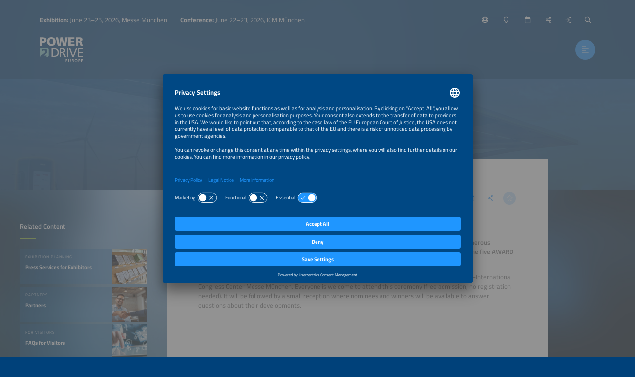

--- FILE ---
content_type: text/html;charset=UTF-8
request_url: https://www.powertodrive.de/accompanying-program/award-ceremony
body_size: 11882
content:
<!DOCTYPE html>
<html lang="en">
	<head data-method="GET">
		<meta charset="UTF-8">
		
		<link rel="alternate" href="/rahmenprogramm/award-verleihung?lang=de" hreflang="de" />
		<title>AWARD Ceremony</title>
		
		
		<meta name="viewport" content="width=device-width, user-scalable=no, initial-scale=1.0, maximum-scale=1.0, minimum-scale=1.0">
		<meta http-equiv="X-UA-Compatible" content="ie=edge">
		
		<meta name="title" content="AWARD Ceremony">
		
		
		
		<meta name="robots" content="noindex, follow">
		
		<link rel="canonical" href="https://www.thesmartere.de/accompanying-program/award-ceremony">
		
		<meta property="og:url" content="https://www.powertodrive.de/accompanying-program/award-ceremony" />
		<meta property="og:type" content="website" />
		<meta property="og:title" content="AWARD Ceremony" />
		
		<meta property="og:image" content="https://www.powertodrive.de/media/image/6671dd0319da3f4e1b5917fc/750" />
		<meta property="og:locale" content="en" />
		
		<link rel="shortcut icon" href="/favicon.ico" type="image/x-icon; charset=binary" />
		<link rel="icon" href="/favicon.ico" type="image/x-icon; charset=binary" />
		
		<link rel="stylesheet" type="text/css" href="/vendor/fontawesome-pro-6.4.2-web/css/all.min.css" />
		<link rel="stylesheet" type="text/css" href="/webjars/datetimepicker/build/jquery.datetimepicker.min.css" />
		<link rel="stylesheet" type="text/css" href="/webjars/toastify-js/1.12.0/src/toastify.css" />
		
		
		
				
		
		
		<link rel="stylesheet" type="text/css" href="/css/5f53aae736053c166b3950f9.css" />
		
		
		
		
		
		
		
		
		
		
		
		
		<script src="/js/vendor.js"></script>
		<script src="/wc/js/default.js" ></script>
		
		
		
		
		
		
		
		
		
		
		
		
		
		
		
		
		
		
		
		
		
		
		
		
		
		<script src="/js/all.js"></script>
		
		<script src="/vendor/friendly-captcha/widget.module.min.js" async defer></script>
		<script src="/vendor/friendly-captcha/widget.min.js" async defer></script>
		
		
		
		<link rel="preconnect" href="//api.usercentrics.eu">
		<link rel="preconnect" href="//privacy-proxy.usercentrics.eu">
		<link rel="preload" href="//app.usercentrics.eu/browser-ui/latest/loader.js" as="script">
		<link rel="preload" href="//privacy-proxy.usercentrics.eu/latest/uc-block.bundle.js" as="script">
		<script id="usercentrics-cmp" data-settings-id="Exj7mVtGNucoFP" src="https://app.usercentrics.eu/browser-ui/latest/loader.js" async></script>
		<script type="application/javascript" src="https://privacy-proxy.usercentrics.eu/latest/uc-block.bundle.js"></script>
		<script>
			uc.deactivateBlocking([ '87JYasXPF' ]);
		</script>
	
		
		
		<!-- Google Tag Manager -->
<script>(function(w,d,s,l,i){w[l]=w[l]||[];w[l].push({'gtm.start':
new Date().getTime(),event:'gtm.js'});var f=d.getElementsByTagName(s)[0],
j=d.createElement(s),dl=l!='dataLayer'?'&l='+l:'';j.async=true;j.src=
'https://www.googletagmanager.com/gtm.js?id='+i+dl;f.parentNode.insertBefore(j,f);
})(window,document,'script','dataLayer','GTM-N2SCGXC');</script>
<!-- End Google Tag Manager --> 
	
		
		
		<script>
  (function (sCDN, sCDNProject, sCDNWorkspace, sCDNVers) {
    if (
      window.localStorage !== null &&
      typeof window.localStorage === "object" &&
      typeof window.localStorage.getItem === "function" &&
      window.sessionStorage !== null &&
      typeof window.sessionStorage === "object" &&
      typeof window.sessionStorage.getItem === "function"
    ) {
      sCDNVers =
        window.sessionStorage.getItem("jts_preview_version") ||
        window.localStorage.getItem("jts_preview_version") ||
        sCDNVers;
    }
    window.jentis = window.jentis || {};
    window.jentis.config = window.jentis.config || {};
    window.jentis.config.frontend = window.jentis.config.frontend || {};
    window.jentis.config.frontend.cdnhost =
      sCDN + "/get/" + sCDNWorkspace + "/web/" + sCDNVers + "/";
    window.jentis.config.frontend.vers = sCDNVers;
    window.jentis.config.frontend.env = sCDNWorkspace;
    window.jentis.config.frontend.project = sCDNProject;
    window._jts = window._jts || [];
    var f = document.getElementsByTagName("script")[0];
    var j = document.createElement("script");
    j.async = true;
    j.src = window.jentis.config.frontend.cdnhost + "rjsn8r.js";
    f.parentNode.insertBefore(j, f);
  })("https://pyhyy3.powertodrive.de","powertodrive-de","live", "_");

  _jts.push({ track: "pageview" });
  _jts.push({ track: "submit" });
</script> 
	
	</head>
	
	<body style="background-image:url(/wc/website/background);"
		data-website="5f53aae736053c166b3950f9"
		data-gtm-id="GTM-5PFFDHQ"
		data-onboarding-url="/login/onboarding"
		data-onboarding-init="false"
		data-favourites-size="0"
		data-favourites-size-current-size="0">
		
		
		
		<!-- Google Tag Manager (noscript) -->
<noscript><iframe src="https://www.googletagmanager.com/ns.html?id=GTM-N2SCGXC"
height="0" width="0" style="display:none;visibility:hidden"></iframe></noscript>
<!-- End Google Tag Manager (noscript) --> 
	
		<div class="context-sensitivity"></div>
		
			<header class="header sticky sticky-visible">
			
			<div class="data">
				
			<ul class="inline nomargin slogan hidden-sticky">
				<li><b>Exhibition:</b> June 23–25, 2026, Messe München</li>
				<li><b>Conference:</b> June 22–23, 2026, ICM München</li>
			</ul>
		
				
			<ul class="inline nomargin service-nav">
				
				<li class="service-nav-language">
					<a href="#" data-href="/servicenav/language/content/5ff33c02cd90767f136f549e" title="Change Language"><i class="far fa-globe"></i><span class="hidden-sticky">English</span></a>
				</li>
				
				
				<li class="service-nav-venue">
					<a href="#" data-href="/servicenav/venue" title="Venue"><i class="far fa-map-marker"></i><span class="hidden-sticky">Venue</span></a>
				</li>
				<li class="service-nav-date">
					<a href="#" data-href="/servicenav/date" title="Date"><i class="far fa-calendar"></i><span class="hidden-sticky">Date</span></a>
				</li>
				<li class="service-nav-share">
					<a href="#" data-href="/servicenav/share/content/5ff33c02cd90767f136f549e" title="Share"><i class="far fa-share-alt"></i><span class="hidden-sticky">Share</span></a>
				</li>
				
				<li class="service-nav-separator service-nav-login">
					<a href="/login" title="Login"><i class="far fa-sign-in"></i><span class="hidden-sticky">Login</span></a>
				</li>
				
				<li class="service-nav-separator service-nav-search">
					<a href="#" data-href="/servicenav/fulltextsearch" title="Search"><i class="far fa-search"></i><span class="hidden-sticky">Search</span></a>
				</li>
				<li class="service-nav-partof">
					<img src="/wc/website/logo/partof" alt="" />
				</li>
			</ul>
		
				
			<div class="logo">
				<a href="/home"><img src="/wc/website/logo" alt="" /></a>
			</div>
		
				<nav class="main-nav-container">
					
			<ul class="inline nomargin main-nav">
				<li class="has-sub">
					<a href="/for-visitors">For Visitors</a>
					<div class="sub">
						<div class="sub-data">
							<div class="sub-info">
								<p>Find everything you need to organize your visit of Power2Drive Europe.</p>
								<a href="/tl/for-visitors" class="btn">For Visitors</a>
							</div>
							<div class="sub-nav">
								<div class="sub-section-container">
									
			<div class="sub-section self">
				<p><a href="/for-visitors"><span>For Visitors</span><i class="fal fa-arrow-right"></i></a></p>
			</div>
			<div class="sub-section has-sub">
				
				<p><a href="/tl/for-visitors"><span>Exhibition</span><i class="fal fa-arrow-right"></i></a></p>
				<ul class="unstyled nomargin">
					<li>
						<a href="/exhibition-quick-facts">Exhibition Quick Facts<i class="fal fa-arrow-right"></i></a>
					</li>
					<li>
						<a href="/exhibitorlist">Exhibitor List<i class="fal fa-arrow-right"></i></a>
					</li>
					<li>
						<a href="/exhibition-segments">Exhibition Segments<i class="fal fa-arrow-right"></i></a>
					</li>
					<li>
						<a href="/parallel-events">Parallel Events<i class="fal fa-arrow-right"></i></a>
					</li>
					<li>
						<a href="/partners">Partners<i class="fal fa-arrow-right"></i></a>
					</li>
					<li>
						<a href="/home#s68e3d1e7e40c0d258a0dcbce">Sponsors<i class="fal fa-arrow-right"></i></a>
					</li>
					<li>
						<a href="/sustainability/for-visitors">Sustainability<i class="fal fa-arrow-right"></i></a>
					</li>
				</ul>
			</div>
			<div class="sub-section has-sub">
				<p class="no-link">Organization</p>
				
				<ul class="unstyled nomargin">
					<li>
						<a href="/exhibition-halls">Exhibition Site Plan<i class="fal fa-arrow-right"></i></a>
					</li>
					<li>
						<a href="/tickets">Tickets<i class="fal fa-arrow-right"></i></a>
					</li>
					<li>
						<a href="/delegation-service">Delegations<i class="fal fa-arrow-right"></i></a>
					</li>
					<li>
						<a href="/for-visitors/faq">Visitors FAQ<i class="fal fa-arrow-right"></i></a>
					</li>
					<li>
						<a href="/travel-services">Travel Services<i class="fal fa-arrow-right"></i></a>
					</li>
				</ul>
			</div>
			<div class="sub-section has-sub">
				
				<p><a href="/accompanying-program"><span>Accompanying Program</span><i class="fal fa-arrow-right"></i></a></p>
				<ul class="unstyled nomargin">
					<li>
						<a href="/accompanying-program/power-to-drive-forum">Power2Drive Forum<i class="fal fa-arrow-right"></i></a>
					</li>
					<li>
						<a href="/accompanying-program/the-smarter-e-forum">The smarter E Forum<i class="fal fa-arrow-right"></i></a>
					</li>
					<li>
						<a href="/accompanying-program/bidirectional-charging">The Bidirectional Zone<i class="fal fa-arrow-right"></i></a>
					</li>
					<li>
						<a href="/accompanying-program/test-drive">Test Drive<i class="fal fa-arrow-right"></i></a>
					</li>
					<li>
						<a href="/accompanying-program/award-ceremony">AWARD Ceremony<i class="fal fa-arrow-right"></i></a>
					</li>
				</ul>
			</div>
			<div class="sub-section has-sub">
				<p class="no-link">Topics</p>
				
				<ul class="unstyled nomargin">
					<li>
						<a href="/for-visitors/interbattery-showcase">Battery Production<i class="fal fa-arrow-right"></i></a>
					</li>
					<li>
						<a href="/for-visitors/solar-storage-emobility-smartly-combined">Solar, Storage &amp; E-mobility<i class="fal fa-arrow-right"></i></a>
					</li>
					<li>
						<a href="/for-visitors/utilities">Utilities<i class="fal fa-arrow-right"></i></a>
					</li>
					<li>
						<a href="/for-visitors/start-ups">Start-ups<i class="fal fa-arrow-right"></i></a>
					</li>
				</ul>
			</div>
			<div class="sub-section has-sub">
				<p class="no-link">Services</p>
				
				<ul class="unstyled nomargin">
					<li>
						<a href="/tl/the-smarter-e-job-portal">Online Job Portal<i class="fal fa-arrow-right"></i></a>
					</li>
					<li>
						<a href="/about-the-smarter-e-digital">The smarter E Digital<i class="fal fa-arrow-right"></i></a>
					</li>
				</ul>
			</div>
		
								</div>
								
							</div>
						</div>
					</div>
				</li>
				<li class="has-sub">
					<a href="/conference">Conference</a>
					<div class="sub">
						<div class="sub-data">
							<div class="sub-info">
								<p>Discover the conference program and organize your participation.</p>
								<a href="/tl/conference" class="btn">Conference</a>
							</div>
							<div class="sub-nav">
								<div class="sub-section-container">
									
			<div class="sub-section self">
				<p><a href="/conference"><span>Conference</span><i class="fal fa-arrow-right"></i></a></p>
			</div>
			<div class="sub-section has-sub">
				
				<p><a href="/tl/conference"><span>Conference</span><i class="fal fa-arrow-right"></i></a></p>
				<ul class="unstyled nomargin">
					<li>
						<a href="/conference-quick-facts">Conference Quick Facts<i class="fal fa-arrow-right"></i></a>
					</li>
					<li>
						<a href="/four-conferences-one-ticket">Parallel Events<i class="fal fa-arrow-right"></i></a>
					</li>
					<li>
						<a href="/conference/committee">Conference Committee<i class="fal fa-arrow-right"></i></a>
					</li>
				</ul>
			</div>
			<div class="sub-section has-sub">
				<p class="no-link">Program</p>
				
				<ul class="unstyled nomargin">
					<li>
						<a href="/conference/call-for-abstracts">Call for Abstracts<i class="fal fa-arrow-right"></i></a>
					</li>
					<li>
						<a href="/conference-program-available-soon">Conference Program<i class="fal fa-arrow-right"></i></a>
					</li>
					<li>
						<a href="/accompanying-program/award-ceremony">AWARD Ceremony<i class="fal fa-arrow-right"></i></a>
					</li>
					<li>
						<a href="/accompanying-program/side-event-midsummer-bbq">Midsummer BBQ<i class="fal fa-arrow-right"></i></a>
					</li>
				</ul>
			</div>
			<div class="sub-section has-sub">
				<p class="no-link">Organization</p>
				
				<ul class="unstyled nomargin">
					<li>
						<a href="/travel-services">Travel Services<i class="fal fa-arrow-right"></i></a>
					</li>
				</ul>
			</div>
		
								</div>
								
							</div>
						</div>
					</div>
				</li>
				<li class="has-sub">
					<a href="/for-exhibitors">For Exhibitors</a>
					<div class="sub">
						<div class="sub-data">
							<div class="sub-info">
								<p>Everything you need for a successful exhibition participation – from application options to organizing and planning your exhibition appearance.</p>
								<a href="/tl/for-exhibitors" class="btn">For Exhibitors</a>
							</div>
							<div class="sub-nav">
								<div class="sub-section-container">
									
			<div class="sub-section self">
				<p><a href="/for-exhibitors"><span>For Exhibitors</span><i class="fal fa-arrow-right"></i></a></p>
			</div>
			<div class="sub-section has-sub">
				<p class="no-link">Exhibition</p>
				
				<ul class="unstyled nomargin">
					<li>
						<a href="/exhibition-quick-facts">Exhibition Quick Facts<i class="fal fa-arrow-right"></i></a>
					</li>
					<li>
						<a href="/exhibition-segments">Exhibition Segments<i class="fal fa-arrow-right"></i></a>
					</li>
					<li>
						<a href="/exhibition-halls">Exhibition Site Plan<i class="fal fa-arrow-right"></i></a>
					</li>
					<li>
						<a href="/parallel-events">Parallel Events<i class="fal fa-arrow-right"></i></a>
					</li>
					<li>
						<a href="/upcoming-exhibition-dates">Preview Exhibition Dates<i class="fal fa-arrow-right"></i></a>
					</li>
					<li>
						<a href="/sustainability/for-exhibitors">Sustainability<i class="fal fa-arrow-right"></i></a>
					</li>
				</ul>
			</div>
			<div class="sub-section has-sub">
				
				<p><a href="/tl/for-exhibitors"><span>Become an Exhibitor</span><i class="fal fa-arrow-right"></i></a></p>
				<ul class="unstyled nomargin">
					<li>
						<a href="/for-exhibitors/application">Application <i class="fal fa-arrow-right"></i></a>
					</li>
					<li>
						<a href="/tl/cost-calculator">Cost Calculator<i class="fal fa-arrow-right"></i></a>
					</li>
					<li>
						<a href="/for-exhibitors/membership-program">Membership Program<i class="fal fa-arrow-right"></i></a>
					</li>
					<li>
						<a href="/become-exhibitor/joint-booths">Joint Booths<i class="fal fa-arrow-right"></i></a>
					</li>
					<li>
						<a href="/for-exhibitors/start-ups">Start-ups<i class="fal fa-arrow-right"></i></a>
					</li>
					<li>
						<a href="/for-exhibitors/test-drive">Test Drive<i class="fal fa-arrow-right"></i></a>
					</li>
				</ul>
			</div>
			<div class="sub-section has-sub">
				
				<p><a href="https://www.powertodrive.de/for-exhibitors#s67d97a6f931c9e177613eb4c"><span>Exhibition Planning</span><i class="fal fa-arrow-right"></i></a></p>
				<ul class="unstyled nomargin">
					<li>
						<a href="/exhibitor-cockpit">Exhibitor Cockpit<i class="fal fa-arrow-right"></i></a>
					</li>
					<li>
						<a href="/for-exhibitors/schedule-checklist">Schedule &amp; Checklist<i class="fal fa-arrow-right"></i></a>
					</li>
					<li>
						<a href="/exhibition-planning/services-and-information">Services &amp; Information<i class="fal fa-arrow-right"></i></a>
					</li>
					<li>
						<a href="/for-exhibitors/faq">Exhibitor FAQ<i class="fal fa-arrow-right"></i></a>
					</li>
					<li>
						<a href="/travel-services">Travel Services<i class="fal fa-arrow-right"></i></a>
					</li>
					<li>
						<a href="/for-exhibitors/solicitation-warning">Solicitation Warning<i class="fal fa-arrow-right"></i></a>
					</li>
				</ul>
			</div>
			<div class="sub-section has-sub">
				<p class="no-link">Exhibition Marketing</p>
				
				<ul class="unstyled nomargin">
					<li>
						<a href="/for-exhibitors/sponsorships-marketing">Sponsorships &amp; Marketing<i class="fal fa-arrow-right"></i></a>
					</li>
					<li>
						<a href="/exhibition-planning/press-services">Press Services<i class="fal fa-arrow-right"></i></a>
					</li>
					<li>
						<a href="/for-exhibitors/job-portal">Publish Job Offers<i class="fal fa-arrow-right"></i></a>
					</li>
				</ul>
			</div>
			<div class="sub-section">
				
				<p><a href="/for-exhibitors/awards"><span>AWARD</span><i class="fal fa-arrow-right"></i></a></p>
				
			</div>
			<div class="sub-section">
				
				<p><a href="/global-events"><span>Global Events</span><i class="fal fa-arrow-right"></i></a></p>
				
			</div>
		
								</div>
								
							</div>
						</div>
					</div>
				</li>
				<li class="has-sub">
					<a href="/news-press">News &amp; Press</a>
					<div class="sub">
						<div class="sub-data">
							<div class="sub-info">
								<p>From market trends and industry news to media assets – we&apos;ve got you covered.</p>
								<a href="/tl/news-press" class="btn">News &amp; Press Area</a>
							</div>
							<div class="sub-nav">
								<div class="sub-section-container">
									
			<div class="sub-section self">
				<p><a href="/news-press"><span>News &amp; Press</span><i class="fal fa-arrow-right"></i></a></p>
			</div>
			<div class="sub-section has-sub">
				
				<p><a href="/press"><span>Press</span><i class="fal fa-arrow-right"></i></a></p>
				<ul class="unstyled nomargin">
					<li>
						<a href="/press-releases">Press Releases<i class="fal fa-arrow-right"></i></a>
					</li>
					<li>
						<a href="/exhibitor-press-kits">Exhibitor Press Kits<i class="fal fa-arrow-right"></i></a>
					</li>
					<li>
						<a href="/press/press-pictures">Press Pictures<i class="fal fa-arrow-right"></i></a>
					</li>
					<li>
						<a href="/press/market-graphics">Market Graphics<i class="fal fa-arrow-right"></i></a>
					</li>
					<li>
						<a href="/post-show-report/download">Post Show Report<i class="fal fa-arrow-right"></i></a>
					</li>
					<li>
						<a href="/press/logos-and-banners">Logos &amp; Banners<i class="fal fa-arrow-right"></i></a>
					</li>
				</ul>
			</div>
			<div class="sub-section has-sub">
				<p class="no-link">Industry Knowledge</p>
				
				<ul class="unstyled nomargin">
					<li>
						<a href="/news">All News<i class="fal fa-arrow-right"></i></a>
					</li>
					<li>
						<a href="/market-trends">Market Trends<i class="fal fa-arrow-right"></i></a>
					</li>
					<li>
						<a target="_blank" 
								href="https://www.thesmartere.com/media-center?query=%7B%22page%22%3A1%2C%22menuPageId%22%3A%22647726ea4f4bde318e08d562%22%2C%22menuPageTypes%22%3A%5B%2264dc5e93fe07b97025237242%22%5D%2C%22mediaCenterContentTypes%22%3A%5B%22PUBLICATION%22%5D%2C%22term%22%3A%22%22%2C%22sortBy%22%3A%22DATE%22%2C%22sortDirection%22%3A%22DESC%22%7D">Publications<i class="fal fa-arrow-right"></i></a>
					</li>
					<li>
						<a href="https://www.powertodrive.de/news-press#s5fc4d5e8c29e06687d5f6e67">Webinars<i class="fal fa-arrow-right"></i></a>
					</li>
					<li>
						<a href="/the-smarter-e-podcast-episodes">Podcast<i class="fal fa-arrow-right"></i></a>
					</li>
				</ul>
			</div>
			<div class="sub-section">
				
				<p><a href="/newsletter-registration"><span>Newsletter</span><i class="fal fa-arrow-right"></i></a></p>
				
			</div>
		
								</div>
								
							</div>
						</div>
					</div>
				</li>
				<li>
					<a href="/the-smarter-e-login">Login Area</a>
					<div class="sub">
						<div class="sub-data">
							<div class="sub-info">
								<p>Save exhibitors and events to your list of favorites, access exclusive content and customize your online experience.</p>
								<a href="/tl/login/overview" class="btn">My Overview</a>
							</div>
							<div class="sub-nav">
								
								
							</div>
						</div>
					</div>
				</li>
			</ul>
		
					<a href="#" class="btn nav-trigger"><i class="far fa-align-left"></i></a>
				</nav>
				
			
		
			</div>
		</header>
			
			<div class="content content-header-detail website-key-visual-header">
			<!--
				Hero image is optional. 
			-->
			<div class="content-header-detail-hero" 
					style="background-image: url(/media/image/5f7ef21fbe097b59484594b2/2000); background-position: 46% 47%;">
				
			</div>
		</div>
			<div class="content content-detail content-detail-default">
				<div class="content-detail-related">
			<div class="content-data">
				
					
			
				<span class="h4">Related Content</span>
				
				<div class="teaser-container teaser-container-condensed teaser-container-related">
					<div class="teaser-slider">
						
							<a href="/exhibition-planning/press-services" 
								class="teaser">
								<div class="teaser-data">
									<div class="teaser-header">
			<div class="teaser-header-intro">
				<span class="h2">Exhibition Planning</span>
				<ul class="inline nomargin teaser-header-icons">
					
					
					
					
					
					
					<li class="teaser-icon-favorite">
						<span class="teaser-link favourite-link btn btn-light favourite-link-unavailable favourite-link-off"
							  data-content-id="620258f46b094d0ddf15c94e" title="Save/Unmark Favorite">
							<i class="fa-star far"></i>
						</span></li>
				</ul>
			</div>
			<span class="h1">Press Services for Exhibitors</span>
		</div>
									<div class="teaser-image lazyload teaser-image-unspecific" data-bg="/media/image/5f993cd3f79baf0c036ff8e4/500"
				style="background-position: 57% 67%;">
			
			

			
		</div>
								</div>
								<div class="teaser-hover">
									<div class="teaser-meta">
			<div class="teaser-meta-base">
				
				
			</div>
			
		</div>
									<div class="teaser-text">
			<div class="teaser-text-base">
				
				<p class="teaser-text-teaser">
					
						The smarter E Europe offers exhibitors various services and opportunities to connect to members of the press.
					
				</p>
				
				
			</div>
			
		</div>
								</div>
								
							</a>
						
						
							<a href="/partners" 
								class="teaser">
								<div class="teaser-data">
									<div class="teaser-header">
			<div class="teaser-header-intro">
				<span class="h2">Partners</span>
				<ul class="inline nomargin teaser-header-icons">
					
					
					
					
					
					
					<li class="teaser-icon-favorite">
						<span class="teaser-link favourite-link btn btn-light favourite-link-unavailable favourite-link-off"
							  data-content-id="600064a419664b6436ee1177" title="Save/Unmark Favorite">
							<i class="fa-star far"></i>
						</span></li>
				</ul>
			</div>
			<span class="h1">Partners</span>
		</div>
									<div class="teaser-image lazyload teaser-image-unspecific" data-bg="/media/image/5f9ab95d796d492dd74f8e62/500"
				style="background-position: 50% 50%;">
			
			

			
		</div>
								</div>
								<div class="teaser-hover">
									<div class="teaser-meta">
			<div class="teaser-meta-base">
				
				
			</div>
			
		</div>
									<div class="teaser-text">
			<div class="teaser-text-base">
				
				<p class="teaser-text-teaser">
					
						We would like to sincerely thank the following companies for their support.
					
				</p>
				
				
			</div>
			
		</div>
								</div>
								
							</a>
						
						
							<a href="/for-visitors/faq" 
								class="teaser">
								<div class="teaser-data">
									<div class="teaser-header">
			<div class="teaser-header-intro">
				<span class="h2">For Visitors</span>
				<ul class="inline nomargin teaser-header-icons">
					
					
					
					
					
					
					<li class="teaser-icon-favorite">
						<span class="teaser-link favourite-link btn btn-light favourite-link-unavailable favourite-link-off"
							  data-content-id="6482d3b1ed718e2fe99951b4" title="Save/Unmark Favorite">
							<i class="fa-star far"></i>
						</span></li>
				</ul>
			</div>
			<span class="h1">FAQs for Visitors</span>
		</div>
									<div class="teaser-image lazyload teaser-image-unspecific" data-bg="/media/image/5ff70c90dc32863d1f2a02c3/500"
				style="background-position: 50% 50%;">
			
			

			
		</div>
								</div>
								<div class="teaser-hover">
									<div class="teaser-meta">
			<div class="teaser-meta-base">
				
				
			</div>
			
		</div>
									<div class="teaser-text">
			<div class="teaser-text-base">
				
				<p class="teaser-text-teaser">
					
						Frequently asked questions get an answer here. 
					
				</p>
				
				
			</div>
			
		</div>
								</div>
								
							</a>
						
						
							<a href="/for-exhibitors/awards" 
								class="teaser">
								<div class="teaser-data">
									<div class="teaser-header">
			<div class="teaser-header-intro">
				<span class="h2">AWARD</span>
				<ul class="inline nomargin teaser-header-icons">
					
					
					
					
					
					
					<li class="teaser-icon-favorite">
						<span class="teaser-link favourite-link btn btn-light favourite-link-unavailable favourite-link-off"
							  data-content-id="601bf9ae80e3204e6c49bd76" title="Save/Unmark Favorite">
							<i class="fa-star far"></i>
						</span></li>
				</ul>
			</div>
			<span class="h1">The AWARD for Your Innovations</span>
		</div>
									<div class="teaser-image lazyload teaser-image-unspecific" data-bg="/media/image/681b2527d6d2596d5a58e638/500"
				style="background-position: 50% 50%;">
			
			

			
		</div>
								</div>
								<div class="teaser-hover">
									<div class="teaser-meta">
			<div class="teaser-meta-base">
				
				
			</div>
			
		</div>
									<div class="teaser-text">
			<div class="teaser-text-base">
				
				<p class="teaser-text-teaser">
					
						Enter your innovations for the AWARD and stand out as an energy game changer!
					
				</p>
				
				
			</div>
			
		</div>
								</div>
								
							</a>
						
						
							<a href="/publications/market-overview-charging-systems" 
								class="teaser">
								<div class="teaser-data">
									<div class="teaser-header">
			<div class="teaser-header-intro">
				<span class="h2">Publications</span>
				<ul class="inline nomargin teaser-header-icons">
					
					
					
					
					
					
					<li class="teaser-icon-favorite">
						<span class="teaser-link favourite-link btn btn-light favourite-link-unavailable favourite-link-off"
							  data-content-id="5fd23959fbd6fc7ebec436bf" title="Save/Unmark Favorite">
							<i class="fa-star far"></i>
						</span></li>
				</ul>
			</div>
			<span class="h1">Market Overview Charging Systems</span>
		</div>
									<div class="teaser-image lazyload teaser-image-unspecific" data-bg="/media/image/5fd238019c27db60cd7ac9f2/500"
				style="background-position: 37% 49%;">
			
			

			
		</div>
								</div>
								<div class="teaser-hover">
									<div class="teaser-meta">
			<div class="teaser-meta-base">
				
				
			</div>
			<div class="teaser-meta-additional">
				<p class="teaser-call2action">
					<span class="btn">Download now!</span>
				</p>
			</div>
		</div>
									<div class="teaser-text">
			<div class="teaser-text-base">
				
				<p class="teaser-text-teaser">
					
						Technical information about currently available charging systems, solar carports, apps and software solutions for charging.
					
				</p>
				
				
			</div>
			
		</div>
								</div>
								
							</a>
						
						
							<a href="/parallel-events" 
								class="teaser">
								<div class="teaser-data">
									<div class="teaser-header">
			<div class="teaser-header-intro">
				<span class="h2">Event Info</span>
				<ul class="inline nomargin teaser-header-icons">
					
					
					
					
					
					
					<li class="teaser-icon-favorite">
						<span class="teaser-link favourite-link btn btn-light favourite-link-unavailable favourite-link-off"
							  data-content-id="5f621b443787fa6a7f35dd53" title="Save/Unmark Favorite">
							<i class="fa-star far"></i>
						</span></li>
				</ul>
			</div>
			<span class="h1">Parallel Events of The smarter E Europe</span>
		</div>
									<div class="teaser-image lazyload teaser-image-unspecific" data-bg="/media/image/65f4045bacdc7d7bea6ce55c/500"
				style="background-position: 51% 42%;">
			
			

			
		</div>
								</div>
								<div class="teaser-hover">
									<div class="teaser-meta">
			<div class="teaser-meta-base">
				
				
			</div>
			
		</div>
									<div class="teaser-text">
			<div class="teaser-text-base">
				
				<p class="teaser-text-teaser">
					
						The smarter E Europe is bringing together four exhibitions and conferences 
					
				</p>
				
				
			</div>
			
		</div>
								</div>
								
							</a>
						
					</div>
					<a href="#" class="teaser-nav teaser-nav-prev"><i class="far fa-chevron-left"></i></a>
					<a href="#" class="teaser-nav teaser-nav-next"><i class="far fa-chevron-right"></i></a>
				</div>
			
		
				
				
			
		
				
					
			
		
				
				
				
					
			
		
				
				
			
		
			</div>
		</div>
				<div class="content-detail-main">
			
			<div class="content-data">
				
			<div class="content-data-headline content-data-headline-withsubline">
				
				<h1>AWARD Ceremony</h1>
				<ul class="inline nomargin content-data-headline-icons">
					<li><a href="/wc/ics/5ff33c02cd90767f136f549e" title="Save to Calender" class="icon-btn icon-btn-transparent">
						<i class="far fa-calendar-plus"></i>
					</a></li>
					
					
					
					<li class="service-nav-share"><a href="/servicenav/share/content/5ff33c02cd90767f136f549e" title="Share this page" class="icon-btn icon-btn-transparent">
						<i class="fal fa-share-alt"></i>
					</a></li>
					<li><a href="#" class="favourite-link icon-btn icon-btn-light favourite-link-unavailable favourite-link-off"
								data-content-id="5ff33c02cd90767f136f549e" title="Save/Unmark Favorite"> 
						<i class="fa-star far">
					</i></a></li>
				</ul>
			</div>
			<div class="content-data-subline">
				<h3>ICM München – June 22, 2026</h3>
			</div>
		
				
		
		
		
		<p><strong>Every year, distinguished expert panels select the most innovative products and projects from numerous applications – from start-ups to global corporations. Up to three winners are selected in each of the five AWARD Categories, who are announced live to the audience at a festive ceremony.</strong></p>
<p>The award ceremony takes place on the eve of The smarter E Europe, on June 22, 2026 at the ICM –International Congress Center Messe München. Everyone is welcome to attend this ceremony (free admission, no registration needed). It will be followed by a small reception where nominees and winners will be available to answer questions about their developments.</p>

		
		
			

			<div class="tse-video-container">
				<div class="tse-video tse-video-player">
					<iframe src="https://video.smarthub.mpcnet.de/player/4sroNzFFggZDVuf9x1g5irXHGWAGysu8AdjsZZdf" allowfullscreen></iframe>
				</div>

				

				
			</div>
		
		
		
<p> </p>
<h2 id="r9629d795e4de" class="has-child-styling headline-link"><span id="r6423630983b0" class="h3 headline-link">The smarter E AWARD – The industry award for energy and mobility innovations</span></h2>
<p><span class="h7">
		
		
			<div class="text-image text-image-right
							
							">
				<!-- /* image type person */ -->
				
				
				<!-- /* image type company */ -->
				
				
				<a href="/media/image/681b2527d6d2596d5a58e638/1500">
					<img src="/media/image/681b2527d6d2596d5a58e638/500" alt="" />
				</a>
				
				
				<div class="caption">Winners of The smarter E AWARD 2025.</div>
			</div>
		
		
		</span></p>
<p>As we move towards a renewable 24/7 energy supply, the market for renewable energies is growing fast, and the electricity, heat and transport sectors are continuing to grow together.</p>
<p>In this context, The smarter E AWARD honors companies that make a significant contribution to a sustainable energy world with their innovative concepts and technologies. The industry prize is awarded in five categories: Photovoltaics, Energy Storage, E-Mobility, Smart Integrated Energy and Outstanding Projects.</p>
<p>
		
		
		
			<a target="_blank" title="Get to know the AWARD winners 2025"
				href="https://www.thesmartere-award.com/hall-of-fame" class="btn"><span>Get to know the AWARD winners 2025</span></a>
		
	
		
		</p>
<h3 id="r4a8474b52ed8" class="has-child-styling headline-link"><span id="rb87451c8abef" class="h4 headline-link">The smarter E AWARD – category Photovoltaics</span></h3>
<p>Each year, this AWARD, formerly known as Intersolar AWARD, honors technological innovations and groundbreaking solutions. Since 2008, the flagship award for the solar industry has given solar companies a unique platform to gain broad international recognition and distinguish themselves from the competition.</p>
<p>
		
		<a target="_blank" title="More information "
				href="https://www.thesmartere-award.com/photovoltaics"><span>More information </span><i class="fal fa-arrow-right"></i></a>
		
		</p>
<h3 id="r03b53029f85c" class="has-child-styling headline-link"><span id="r436d76525051" class="h4 headline-link">The smarter E AWARD – category Energy Storage</span></h3>
<p>Introduced in 2014, The smarter E AWARD in the category Energy Storage (formerly known as ees AWARD) is devoted energy storage solutions for electricity that ensure the clean energy of tomorrow. The energy award pays tribute to pioneering products and solutions for stationary and mobile energy storage.The range of innovations encompasses the entire value-added chain of innovative battery and energy storage technologies – from components to concrete applications and business models.</p>
<p>
		
		<a target="_blank" title="More information "
				href="https://www.thesmartere-award.com/energy-storage"><span>More information </span><i class="fal fa-arrow-right"></i></a>
		
		</p>
<h3 id="r57e5aa29cccb" class="has-child-styling headline-link"><span id="r28a8c07cd477" class="h4 headline-link">The smarter E AWARD – category E-Mobility</span></h3>
<p>This AWARD honors technologies and business models that help make the new kind of mobility more sustainable – today and in the future. It shines the spotlight on products and services for emission-free mobility and charging infrastructure, bidirectional charging solutions, mobility services, e-fleets and software solutions.  </p>
<p>
		
		<a target="_blank" title="More information "
				href="https://www.thesmartere-award.com/e-mobility"><span>More information </span><i class="fal fa-arrow-right"></i></a>
		
		</p>
<h3 id="rd7c9d98bbe15" class="has-child-styling headline-link"><span id="re08c06ab2c61" class="h4 headline-link">The smarter E AWARD – category Smart Integrated Energy</span></h3>
<p>This AWARD recognizes technological innovations and groundbreaking solutions that contribute to a stable, renewable energy supply. It shines the spotlight on products and services for the smart integration of decentralized renewable power plants, storage systems, prosumers, e-mobility and power-to-heat. This includes solutions for grid management and energy monitoring, the integration of prosumers, flexibility options and much more.</p>
<p>
		
		<a target="_blank" title="More information "
				href="https://www.thesmartere-award.com/smart-integrated-energy"><span>More information </span><i class="fal fa-arrow-right"></i></a>
		
		</p>
<h3 id="r087c14d88425" class="has-child-styling headline-link"><span id="radf1b420c374" class="h4 headline-link">The smarter E AWARD – category Outstanding Projects</span></h3>
<p>The cross-sector development of the industry led to the creation of The smarter E AWARD in the category Outstanding Projects. This innovation prize is awarded to pioneers who are always thinking a step ahead and are already shaping the energy supply of the future. Outstanding Projects recognizes realized projects undertaken in the areas of solar, storage, energy management and clean transportation.</p>
<p>
		
		<a target="_blank" title="More information "
				href="https://www.thesmartere-award.com/outstanding-projects"><span>More information </span><i class="fal fa-arrow-right"></i></a>
		
		</p>
<h3 id="rea017d6620ae" class="headline-link">Past AWARD Winners</h3>
<p>In the Hall of Fame you will find all winners and finalists of the past years.</p>
<p>
		
		<a target="_blank" title="Hall of Fame "
				href="https://www.thesmartere-award.com/hall-of-fame"><span>Hall of Fame </span><i class="fal fa-arrow-right"></i></a>
		
		</p>
				
			
		
				
				
				
			
		
			</div>
		</div>
				<div class="content-detail-further">
			<div class="content-data">
				
			
		
				
					
			
		
				
				
				
			
		
				
			
		
				
					
			
				<span class="h4">Further Content</span>
				
				<div class="teaser-container teaser-container-default-unspecific teaser-container-further">
					<div class="teaser-slider">
						
							<a href="/accompanying-program/power-to-drive-forum" 
									class="teaser 
													 ">
								<div class="teaser-data">
									<div class="teaser-header">
			<div class="teaser-header-intro">
				<span class="h2">Exhibition Program</span>
				<ul class="inline nomargin teaser-header-icons">
					
					
					
					
					
					
					<li class="teaser-icon-favorite">
						<span class="teaser-link favourite-link btn btn-light favourite-link-unavailable favourite-link-off"
							  data-content-id="5ff33530cd90767f136f549d" title="Save/Unmark Favorite">
							<i class="fa-star far"></i>
						</span></li>
				</ul>
			</div>
			<span class="h1">Power2Drive Forum</span>
		</div>
									<div class="teaser-meta">
			<div class="teaser-meta-base">
				<p class="teaser-meta-line1">Hall C6, Booth C6.450</p>
				
			</div>
			
		</div>
									<div class="teaser-image lazyload teaser-image-unspecific" data-bg="/media/image/65f8615808d96c609120ac2c/500"
				style="background-position: 49% 62%;">
			
			

			
		</div>
								</div>
								<div class="teaser-hover">
									<div class="teaser-text">
			<div class="teaser-text-base">
				
				<p class="teaser-text-teaser">
					
						The Power2Drive Forum offers presentations and discussions about various aspects of the new energy world. 
					
				</p>
				
				
			</div>
			
		</div>
								</div>
							</a>
						
						
							<a href="/accompanying-program/side-event-midsummer-bbq" 
									class="teaser 
													 ">
								<div class="teaser-data">
									<div class="teaser-header">
			<div class="teaser-header-intro">
				<span class="h2">Side Event</span>
				<ul class="inline nomargin teaser-header-icons">
					
					
					<li>
						<span class="teaser-link ics-link btn" data-url="/wc/ics/625ece2a98ddc47a49c903ff" title="Save to Calender">
							<i class="far fa-calendar-plus"></i>
						</span>
					</li>
					
					
					
					<li class="teaser-icon-favorite">
						<span class="teaser-link favourite-link btn btn-light favourite-link-unavailable favourite-link-off"
							  data-content-id="625ece2a98ddc47a49c903ff" title="Save/Unmark Favorite">
							<i class="fa-star far"></i>
						</span></li>
				</ul>
			</div>
			<span class="h1">Midsummer BBQ</span>
		</div>
									<div class="teaser-meta">
			<div class="teaser-meta-base">
				<p class="teaser-meta-line1">June 22, 2026</p>
				<p class="teaser-meta-line2">
					ICM – International Congress Center Messe München
					
					
					
					
					
				</p>
			</div>
			
		</div>
									<div class="teaser-image lazyload teaser-image-unspecific" data-bg="/media/image/63f4e2c97e73e740fd016752/500"
				style="background-position: 46% 83%;">
			
			

			
		</div>
								</div>
								<div class="teaser-hover">
									<div class="teaser-text">
			<div class="teaser-text-base">
				
				<p class="teaser-text-teaser">
					
						Meet and greet with over 500 industry stakeholders in a relaxed atmosphere.
					
				</p>
				
				
			</div>
			
		</div>
								</div>
							</a>
						
						
							<a href="/the-smarter-e-login/discover" 
									class="teaser 
													 ">
								<div class="teaser-data">
									<div class="teaser-header">
			<div class="teaser-header-intro">
				<span class="h2">The smarter E Login</span>
				<ul class="inline nomargin teaser-header-icons">
					
					
					
					
					
					
					<li class="teaser-icon-favorite">
						<span class="teaser-link favourite-link btn btn-light favourite-link-unavailable favourite-link-off"
							  data-content-id="5ff6d8fd0181126ef68b02dd" title="Save/Unmark Favorite">
							<i class="fa-star far"></i>
						</span></li>
				</ul>
			</div>
			<span class="h1">Discover The smarter E Login </span>
		</div>
									<div class="teaser-meta">
			<div class="teaser-meta-base">
				
				
			</div>
			
		</div>
									<div class="teaser-image lazyload teaser-image-unspecific" data-bg="/media/image/6023b1b14667a70d8337d6d5/500"
				style="background-position: 81% 25%;">
			
			

			
		</div>
								</div>
								<div class="teaser-hover">
									<div class="teaser-text">
			<div class="teaser-text-base">
				
				<p class="teaser-text-teaser">
					
						The smarter E Login offers you a range of functions and grants access to the extensive Webinar Collection.
					
				</p>
				
				
			</div>
			
		</div>
								</div>
							</a>
						
						
							<a href="/newsletter-registration" 
									class="teaser 
													 ">
								<div class="teaser-data">
									<div class="teaser-header">
			<div class="teaser-header-intro">
				<span class="h2">Don&#39;t miss</span>
				<ul class="inline nomargin teaser-header-icons">
					
					
					
					
					
					
					<li class="teaser-icon-favorite">
						<span class="teaser-link favourite-link btn btn-light favourite-link-unavailable favourite-link-off"
							  data-content-id="5fee0630275f6b477f2ef748" title="Save/Unmark Favorite">
							<i class="fa-star far"></i>
						</span></li>
				</ul>
			</div>
			<span class="h1">Newsletter Registration</span>
		</div>
									<div class="teaser-meta">
			<div class="teaser-meta-base">
				
				
			</div>
			
		</div>
									<div class="teaser-image lazyload teaser-image-unspecific" data-bg="/media/image/5f9281002aeb8e4f9e6febf0/500"
				style="background-position: 50% 50%;">
			
			

			
		</div>
								</div>
								<div class="teaser-hover">
									<div class="teaser-text">
			<div class="teaser-text-base">
				
				<p class="teaser-text-teaser">
					
						With our newsletters you will stay up to date about the trade fairs and conferences of The smarter E Europe.
					
				</p>
				
				
			</div>
			
		</div>
								</div>
							</a>
						
						
							<a href="/news/exhibitor-releases" 
									class="teaser 
													 ">
								<div class="teaser-data">
									<div class="teaser-header">
			<div class="teaser-header-intro">
				<span class="h2">Industry Insights</span>
				<ul class="inline nomargin teaser-header-icons">
					
					
					
					
					
					
					<li class="teaser-icon-favorite">
						<span class="teaser-link favourite-link btn btn-light favourite-link-unavailable favourite-link-off"
							  data-content-id="5fbd27c8b1d412675fce32dd" title="Save/Unmark Favorite">
							<i class="fa-star far"></i>
						</span></li>
				</ul>
			</div>
			<span class="h1">Exhibitor News &amp; Press Releases</span>
		</div>
									<div class="teaser-meta">
			<div class="teaser-meta-base">
				
				
			</div>
			
		</div>
									<div class="teaser-image lazyload teaser-image-unspecific" data-bg="/media/image/6306289a8f43a63af33d5036/500"
				style="background-position: 76% 76%;">
			
			

			
		</div>
								</div>
								<div class="teaser-hover">
									<div class="teaser-text">
			<div class="teaser-text-base">
				
				<p class="teaser-text-teaser">
					
						Get all the important news with the press releases from exhibitors of The smarter E Europe.
					
				</p>
				
				
			</div>
			
		</div>
								</div>
							</a>
						
					</div>
					<a href="#" class="teaser-nav teaser-nav-prev"><i class="far fa-chevron-left"></i></a>
					<a href="#" class="teaser-nav teaser-nav-next"><i class="far fa-chevron-right"></i></a>
				</div>
			
		
				
			</div>
		</div>
			</div>
			
			<footer class="footer">
			<div class="footer-nav">
				<div class="social-nav">
					<span class="h3">Follow us</span>
					<ul class="inline nomargin">
						<li>
							<a target="_blank" href="https://www.facebook.com/PowerToDrive/"><i class="fab fa-facebook-f"></i></a>
						</li>
						<li>
							<a target="_blank" href="https://x.com/ThesmarterE"><i class="fab fa-x-twitter"></i></a>
						</li>
						<li>
							<a target="_blank" href="https://www.linkedin.com/company/power2drive"><i class="fab fa-linkedin-in"></i></a>
						</li>
						<li>
							<a target="_blank" href="https://www.instagram.com/thesmartere/"><i class="fab fa-instagram"></i></a>
						</li>
						<li>
							<a target="_blank" href="https://www.youtube.com/channel/UCXvmG4CnAJLKMv9VTXnePHg"><i class="fab fa-youtube"></i></a>
						</li>
					</ul>
				</div>
				
				<div class="bottom-nav">
					<span class="h3">Information</span>
					<ul class="inline nomargin">
						<li>
							<a href="/legal-notice">Legal Notice</a>
						</li>
						<li>
							<a href="/contact">Contact</a>
						</li>
						<li>
							<a href="/newsletter-registration">Newsletter</a>
						</li>
						<li>
							<a href="/privacy-policy">Privacy Policy</a>
						</li>
						<li><a href="#" onClick="UC_UI.showSecondLayer();">Privacy Settings</a></li>
					</ul>
					
				</div>
				<div class="participation-logo-images-nav">
					
					<ul class="inline nomargin">
						
					</ul>
				</div>
			</div>
			
			<div class="event-nav">
				<span class="h3">Parallel Events</span>
				<ul class="inline nomargin">
					
						
							<li>
								<a target="_blank" href="https://www.intersolar.de" title="">
									<img src="/media/image/5f69efc8fee92b588631b2e1/250" alt="" />
								</a>
							</li>
						
						
							<li>
								<a target="_blank" href="https://www.ees-europe.com" title="">
									<img src="/media/image/5f69ee7c2098f776d4146892/250" alt="" />
								</a>
							</li>
						
						
							<li class="em-power-logo">
								<a target="_blank" href="https://www.em-power.eu" title="">
									<img src="/media/image/5f69eee3b7e88b56f1378591/250" alt="" />
								</a>
							</li>
						
					
					
						<li class="spacer"></li>
						<li><a target="_blank" href="https://www.thesmartere.de"><img src="/wc/website/logo/partof" alt="" /></a></li>
					
				</ul>
			</div>
			
			<div class="branding">
				<ul class="inline nomargin">
					<li style="background-color: #95c23d;"></li>
					
				</ul>
			</div>
		</footer>
			<div class="header-overlay" style="background-image:url(/wc/website/background);">
			
			<div class="header-info">
				
			<div class="logo">
				<a href="/home"><img src="/wc/website/logo" alt="" /></a>
			</div>
		
			</div>
			
			<div class="header-overlay-content">
				
			<ul class="inline nomargin slogan hidden-sticky">
				<li><b>Exhibition:</b> June 23–25, 2026, Messe München</li>
				<li><b>Conference:</b> June 22–23, 2026, ICM München</li>
			</ul>
		
				<nav class="main-nav-container">
					
			<ul class="inline nomargin main-nav">
				<li class="has-sub">
					<a href="/for-visitors">For Visitors</a>
					<div class="sub">
						<div class="sub-data">
							<div class="sub-info">
								<p>Find everything you need to organize your visit of Power2Drive Europe.</p>
								<a href="/tl/for-visitors" class="btn">For Visitors</a>
							</div>
							<div class="sub-nav">
								<div class="sub-section-container">
									
			<div class="sub-section self">
				<p><a href="/for-visitors"><span>For Visitors</span><i class="fal fa-arrow-right"></i></a></p>
			</div>
			<div class="sub-section has-sub">
				
				<p><a href="/tl/for-visitors"><span>Exhibition</span><i class="fal fa-arrow-right"></i></a></p>
				<ul class="unstyled nomargin">
					<li>
						<a href="/exhibition-quick-facts">Exhibition Quick Facts<i class="fal fa-arrow-right"></i></a>
					</li>
					<li>
						<a href="/exhibitorlist">Exhibitor List<i class="fal fa-arrow-right"></i></a>
					</li>
					<li>
						<a href="/exhibition-segments">Exhibition Segments<i class="fal fa-arrow-right"></i></a>
					</li>
					<li>
						<a href="/parallel-events">Parallel Events<i class="fal fa-arrow-right"></i></a>
					</li>
					<li>
						<a href="/partners">Partners<i class="fal fa-arrow-right"></i></a>
					</li>
					<li>
						<a href="/home#s68e3d1e7e40c0d258a0dcbce">Sponsors<i class="fal fa-arrow-right"></i></a>
					</li>
					<li>
						<a href="/sustainability/for-visitors">Sustainability<i class="fal fa-arrow-right"></i></a>
					</li>
				</ul>
			</div>
			<div class="sub-section has-sub">
				<p class="no-link">Organization</p>
				
				<ul class="unstyled nomargin">
					<li>
						<a href="/exhibition-halls">Exhibition Site Plan<i class="fal fa-arrow-right"></i></a>
					</li>
					<li>
						<a href="/tickets">Tickets<i class="fal fa-arrow-right"></i></a>
					</li>
					<li>
						<a href="/delegation-service">Delegations<i class="fal fa-arrow-right"></i></a>
					</li>
					<li>
						<a href="/for-visitors/faq">Visitors FAQ<i class="fal fa-arrow-right"></i></a>
					</li>
					<li>
						<a href="/travel-services">Travel Services<i class="fal fa-arrow-right"></i></a>
					</li>
				</ul>
			</div>
			<div class="sub-section has-sub">
				
				<p><a href="/accompanying-program"><span>Accompanying Program</span><i class="fal fa-arrow-right"></i></a></p>
				<ul class="unstyled nomargin">
					<li>
						<a href="/accompanying-program/power-to-drive-forum">Power2Drive Forum<i class="fal fa-arrow-right"></i></a>
					</li>
					<li>
						<a href="/accompanying-program/the-smarter-e-forum">The smarter E Forum<i class="fal fa-arrow-right"></i></a>
					</li>
					<li>
						<a href="/accompanying-program/bidirectional-charging">The Bidirectional Zone<i class="fal fa-arrow-right"></i></a>
					</li>
					<li>
						<a href="/accompanying-program/test-drive">Test Drive<i class="fal fa-arrow-right"></i></a>
					</li>
					<li>
						<a href="/accompanying-program/award-ceremony">AWARD Ceremony<i class="fal fa-arrow-right"></i></a>
					</li>
				</ul>
			</div>
			<div class="sub-section has-sub">
				<p class="no-link">Topics</p>
				
				<ul class="unstyled nomargin">
					<li>
						<a href="/for-visitors/interbattery-showcase">Battery Production<i class="fal fa-arrow-right"></i></a>
					</li>
					<li>
						<a href="/for-visitors/solar-storage-emobility-smartly-combined">Solar, Storage &amp; E-mobility<i class="fal fa-arrow-right"></i></a>
					</li>
					<li>
						<a href="/for-visitors/utilities">Utilities<i class="fal fa-arrow-right"></i></a>
					</li>
					<li>
						<a href="/for-visitors/start-ups">Start-ups<i class="fal fa-arrow-right"></i></a>
					</li>
				</ul>
			</div>
			<div class="sub-section has-sub">
				<p class="no-link">Services</p>
				
				<ul class="unstyled nomargin">
					<li>
						<a href="/tl/the-smarter-e-job-portal">Online Job Portal<i class="fal fa-arrow-right"></i></a>
					</li>
					<li>
						<a href="/about-the-smarter-e-digital">The smarter E Digital<i class="fal fa-arrow-right"></i></a>
					</li>
				</ul>
			</div>
		
								</div>
								
							</div>
						</div>
					</div>
				</li>
				<li class="has-sub">
					<a href="/conference">Conference</a>
					<div class="sub">
						<div class="sub-data">
							<div class="sub-info">
								<p>Discover the conference program and organize your participation.</p>
								<a href="/tl/conference" class="btn">Conference</a>
							</div>
							<div class="sub-nav">
								<div class="sub-section-container">
									
			<div class="sub-section self">
				<p><a href="/conference"><span>Conference</span><i class="fal fa-arrow-right"></i></a></p>
			</div>
			<div class="sub-section has-sub">
				
				<p><a href="/tl/conference"><span>Conference</span><i class="fal fa-arrow-right"></i></a></p>
				<ul class="unstyled nomargin">
					<li>
						<a href="/conference-quick-facts">Conference Quick Facts<i class="fal fa-arrow-right"></i></a>
					</li>
					<li>
						<a href="/four-conferences-one-ticket">Parallel Events<i class="fal fa-arrow-right"></i></a>
					</li>
					<li>
						<a href="/conference/committee">Conference Committee<i class="fal fa-arrow-right"></i></a>
					</li>
				</ul>
			</div>
			<div class="sub-section has-sub">
				<p class="no-link">Program</p>
				
				<ul class="unstyled nomargin">
					<li>
						<a href="/conference/call-for-abstracts">Call for Abstracts<i class="fal fa-arrow-right"></i></a>
					</li>
					<li>
						<a href="/conference-program-available-soon">Conference Program<i class="fal fa-arrow-right"></i></a>
					</li>
					<li>
						<a href="/accompanying-program/award-ceremony">AWARD Ceremony<i class="fal fa-arrow-right"></i></a>
					</li>
					<li>
						<a href="/accompanying-program/side-event-midsummer-bbq">Midsummer BBQ<i class="fal fa-arrow-right"></i></a>
					</li>
				</ul>
			</div>
			<div class="sub-section has-sub">
				<p class="no-link">Organization</p>
				
				<ul class="unstyled nomargin">
					<li>
						<a href="/travel-services">Travel Services<i class="fal fa-arrow-right"></i></a>
					</li>
				</ul>
			</div>
		
								</div>
								
							</div>
						</div>
					</div>
				</li>
				<li class="has-sub">
					<a href="/for-exhibitors">For Exhibitors</a>
					<div class="sub">
						<div class="sub-data">
							<div class="sub-info">
								<p>Everything you need for a successful exhibition participation – from application options to organizing and planning your exhibition appearance.</p>
								<a href="/tl/for-exhibitors" class="btn">For Exhibitors</a>
							</div>
							<div class="sub-nav">
								<div class="sub-section-container">
									
			<div class="sub-section self">
				<p><a href="/for-exhibitors"><span>For Exhibitors</span><i class="fal fa-arrow-right"></i></a></p>
			</div>
			<div class="sub-section has-sub">
				<p class="no-link">Exhibition</p>
				
				<ul class="unstyled nomargin">
					<li>
						<a href="/exhibition-quick-facts">Exhibition Quick Facts<i class="fal fa-arrow-right"></i></a>
					</li>
					<li>
						<a href="/exhibition-segments">Exhibition Segments<i class="fal fa-arrow-right"></i></a>
					</li>
					<li>
						<a href="/exhibition-halls">Exhibition Site Plan<i class="fal fa-arrow-right"></i></a>
					</li>
					<li>
						<a href="/parallel-events">Parallel Events<i class="fal fa-arrow-right"></i></a>
					</li>
					<li>
						<a href="/upcoming-exhibition-dates">Preview Exhibition Dates<i class="fal fa-arrow-right"></i></a>
					</li>
					<li>
						<a href="/sustainability/for-exhibitors">Sustainability<i class="fal fa-arrow-right"></i></a>
					</li>
				</ul>
			</div>
			<div class="sub-section has-sub">
				
				<p><a href="/tl/for-exhibitors"><span>Become an Exhibitor</span><i class="fal fa-arrow-right"></i></a></p>
				<ul class="unstyled nomargin">
					<li>
						<a href="/for-exhibitors/application">Application <i class="fal fa-arrow-right"></i></a>
					</li>
					<li>
						<a href="/tl/cost-calculator">Cost Calculator<i class="fal fa-arrow-right"></i></a>
					</li>
					<li>
						<a href="/for-exhibitors/membership-program">Membership Program<i class="fal fa-arrow-right"></i></a>
					</li>
					<li>
						<a href="/become-exhibitor/joint-booths">Joint Booths<i class="fal fa-arrow-right"></i></a>
					</li>
					<li>
						<a href="/for-exhibitors/start-ups">Start-ups<i class="fal fa-arrow-right"></i></a>
					</li>
					<li>
						<a href="/for-exhibitors/test-drive">Test Drive<i class="fal fa-arrow-right"></i></a>
					</li>
				</ul>
			</div>
			<div class="sub-section has-sub">
				
				<p><a href="https://www.powertodrive.de/for-exhibitors#s67d97a6f931c9e177613eb4c"><span>Exhibition Planning</span><i class="fal fa-arrow-right"></i></a></p>
				<ul class="unstyled nomargin">
					<li>
						<a href="/exhibitor-cockpit">Exhibitor Cockpit<i class="fal fa-arrow-right"></i></a>
					</li>
					<li>
						<a href="/for-exhibitors/schedule-checklist">Schedule &amp; Checklist<i class="fal fa-arrow-right"></i></a>
					</li>
					<li>
						<a href="/exhibition-planning/services-and-information">Services &amp; Information<i class="fal fa-arrow-right"></i></a>
					</li>
					<li>
						<a href="/for-exhibitors/faq">Exhibitor FAQ<i class="fal fa-arrow-right"></i></a>
					</li>
					<li>
						<a href="/travel-services">Travel Services<i class="fal fa-arrow-right"></i></a>
					</li>
					<li>
						<a href="/for-exhibitors/solicitation-warning">Solicitation Warning<i class="fal fa-arrow-right"></i></a>
					</li>
				</ul>
			</div>
			<div class="sub-section has-sub">
				<p class="no-link">Exhibition Marketing</p>
				
				<ul class="unstyled nomargin">
					<li>
						<a href="/for-exhibitors/sponsorships-marketing">Sponsorships &amp; Marketing<i class="fal fa-arrow-right"></i></a>
					</li>
					<li>
						<a href="/exhibition-planning/press-services">Press Services<i class="fal fa-arrow-right"></i></a>
					</li>
					<li>
						<a href="/for-exhibitors/job-portal">Publish Job Offers<i class="fal fa-arrow-right"></i></a>
					</li>
				</ul>
			</div>
			<div class="sub-section">
				
				<p><a href="/for-exhibitors/awards"><span>AWARD</span><i class="fal fa-arrow-right"></i></a></p>
				
			</div>
			<div class="sub-section">
				
				<p><a href="/global-events"><span>Global Events</span><i class="fal fa-arrow-right"></i></a></p>
				
			</div>
		
								</div>
								
							</div>
						</div>
					</div>
				</li>
				<li class="has-sub">
					<a href="/news-press">News &amp; Press</a>
					<div class="sub">
						<div class="sub-data">
							<div class="sub-info">
								<p>From market trends and industry news to media assets – we&apos;ve got you covered.</p>
								<a href="/tl/news-press" class="btn">News &amp; Press Area</a>
							</div>
							<div class="sub-nav">
								<div class="sub-section-container">
									
			<div class="sub-section self">
				<p><a href="/news-press"><span>News &amp; Press</span><i class="fal fa-arrow-right"></i></a></p>
			</div>
			<div class="sub-section has-sub">
				
				<p><a href="/press"><span>Press</span><i class="fal fa-arrow-right"></i></a></p>
				<ul class="unstyled nomargin">
					<li>
						<a href="/press-releases">Press Releases<i class="fal fa-arrow-right"></i></a>
					</li>
					<li>
						<a href="/exhibitor-press-kits">Exhibitor Press Kits<i class="fal fa-arrow-right"></i></a>
					</li>
					<li>
						<a href="/press/press-pictures">Press Pictures<i class="fal fa-arrow-right"></i></a>
					</li>
					<li>
						<a href="/press/market-graphics">Market Graphics<i class="fal fa-arrow-right"></i></a>
					</li>
					<li>
						<a href="/post-show-report/download">Post Show Report<i class="fal fa-arrow-right"></i></a>
					</li>
					<li>
						<a href="/press/logos-and-banners">Logos &amp; Banners<i class="fal fa-arrow-right"></i></a>
					</li>
				</ul>
			</div>
			<div class="sub-section has-sub">
				<p class="no-link">Industry Knowledge</p>
				
				<ul class="unstyled nomargin">
					<li>
						<a href="/news">All News<i class="fal fa-arrow-right"></i></a>
					</li>
					<li>
						<a href="/market-trends">Market Trends<i class="fal fa-arrow-right"></i></a>
					</li>
					<li>
						<a target="_blank" 
								href="https://www.thesmartere.com/media-center?query=%7B%22page%22%3A1%2C%22menuPageId%22%3A%22647726ea4f4bde318e08d562%22%2C%22menuPageTypes%22%3A%5B%2264dc5e93fe07b97025237242%22%5D%2C%22mediaCenterContentTypes%22%3A%5B%22PUBLICATION%22%5D%2C%22term%22%3A%22%22%2C%22sortBy%22%3A%22DATE%22%2C%22sortDirection%22%3A%22DESC%22%7D">Publications<i class="fal fa-arrow-right"></i></a>
					</li>
					<li>
						<a href="https://www.powertodrive.de/news-press#s5fc4d5e8c29e06687d5f6e67">Webinars<i class="fal fa-arrow-right"></i></a>
					</li>
					<li>
						<a href="/the-smarter-e-podcast-episodes">Podcast<i class="fal fa-arrow-right"></i></a>
					</li>
				</ul>
			</div>
			<div class="sub-section">
				
				<p><a href="/newsletter-registration"><span>Newsletter</span><i class="fal fa-arrow-right"></i></a></p>
				
			</div>
		
								</div>
								
							</div>
						</div>
					</div>
				</li>
				<li>
					<a href="/the-smarter-e-login">Login Area</a>
					<div class="sub">
						<div class="sub-data">
							<div class="sub-info">
								<p>Save exhibitors and events to your list of favorites, access exclusive content and customize your online experience.</p>
								<a href="/tl/login/overview" class="btn">My Overview</a>
							</div>
							<div class="sub-nav">
								
								
							</div>
						</div>
					</div>
				</li>
			</ul>
		
				</nav>
				
			
		
				<div class="service-nav-container">
					<span class="h3">Service Menu</span>
					
			<ul class="inline nomargin service-nav">
				
				<li class="service-nav-language">
					<a href="#" data-href="/servicenav/language/content/5ff33c02cd90767f136f549e" title="Change Language"><i class="far fa-globe"></i><span class="hidden-sticky">English</span></a>
				</li>
				
				
				<li class="service-nav-venue">
					<a href="#" data-href="/servicenav/venue" title="Venue"><i class="far fa-map-marker"></i><span class="hidden-sticky">Venue</span></a>
				</li>
				<li class="service-nav-date">
					<a href="#" data-href="/servicenav/date" title="Date"><i class="far fa-calendar"></i><span class="hidden-sticky">Date</span></a>
				</li>
				<li class="service-nav-share">
					<a href="#" data-href="/servicenav/share/content/5ff33c02cd90767f136f549e" title="Share"><i class="far fa-share-alt"></i><span class="hidden-sticky">Share</span></a>
				</li>
				
				<li class="service-nav-separator service-nav-login">
					<a href="/login" title="Login"><i class="far fa-sign-in"></i><span class="hidden-sticky">Login</span></a>
				</li>
				
				<li class="service-nav-separator service-nav-search">
					<a href="#" data-href="/servicenav/fulltextsearch" title="Search"><i class="far fa-search"></i><span class="hidden-sticky">Search</span></a>
				</li>
				<li class="service-nav-partof">
					<img src="/wc/website/logo/partof" alt="" />
				</li>
			</ul>
		
				</div>
			</div>
			
			<footer class="footer">
			<div class="footer-nav">
				<div class="social-nav">
					<span class="h3">Follow us</span>
					<ul class="inline nomargin">
						<li>
							<a target="_blank" href="https://www.facebook.com/PowerToDrive/"><i class="fab fa-facebook-f"></i></a>
						</li>
						<li>
							<a target="_blank" href="https://x.com/ThesmarterE"><i class="fab fa-x-twitter"></i></a>
						</li>
						<li>
							<a target="_blank" href="https://www.linkedin.com/company/power2drive"><i class="fab fa-linkedin-in"></i></a>
						</li>
						<li>
							<a target="_blank" href="https://www.instagram.com/thesmartere/"><i class="fab fa-instagram"></i></a>
						</li>
						<li>
							<a target="_blank" href="https://www.youtube.com/channel/UCXvmG4CnAJLKMv9VTXnePHg"><i class="fab fa-youtube"></i></a>
						</li>
					</ul>
				</div>
				
				<div class="bottom-nav">
					<span class="h3">Information</span>
					<ul class="inline nomargin">
						<li>
							<a href="/legal-notice">Legal Notice</a>
						</li>
						<li>
							<a href="/contact">Contact</a>
						</li>
						<li>
							<a href="/newsletter-registration">Newsletter</a>
						</li>
						<li>
							<a href="/privacy-policy">Privacy Policy</a>
						</li>
						<li><a href="#" onClick="UC_UI.showSecondLayer();">Privacy Settings</a></li>
					</ul>
					
				</div>
				<div class="participation-logo-images-nav">
					
					<ul class="inline nomargin">
						
					</ul>
				</div>
			</div>
			
			<div class="event-nav">
				<span class="h3">Parallel Events</span>
				<ul class="inline nomargin">
					
						
							<li>
								<a target="_blank" href="https://www.intersolar.de" title="">
									<img src="/media/image/5f69efc8fee92b588631b2e1/250" alt="" />
								</a>
							</li>
						
						
							<li>
								<a target="_blank" href="https://www.ees-europe.com" title="">
									<img src="/media/image/5f69ee7c2098f776d4146892/250" alt="" />
								</a>
							</li>
						
						
							<li class="em-power-logo">
								<a target="_blank" href="https://www.em-power.eu" title="">
									<img src="/media/image/5f69eee3b7e88b56f1378591/250" alt="" />
								</a>
							</li>
						
					
					
						<li class="spacer"></li>
						<li><a target="_blank" href="https://www.thesmartere.de"><img src="/wc/website/logo/partof" alt="" /></a></li>
					
				</ul>
			</div>
			
			<div class="branding">
				<ul class="inline nomargin">
					<li style="background-color: #95c23d;"></li>
					
				</ul>
			</div>
		</footer>
			
			<a href="#" class="header-overlay-close"><i class="far fa-times"></i></a>
			<a href="#" class="header-overlay-totop"><i class="far fa-arrow-up"></i></a>
		</div>
		
		<div id="obsolete-browser">
			<span class="h6">You are using an outdated browser</span>
			<p>The website cannot be viewed in this browser. Please open the website in an up-to-date browser such as Edge, Chrome, Firefox, or Safari.</p>
			<a href="#" class="close"><i class="fal fa-times"></i></a>
		</div>
	</body>
</html>
